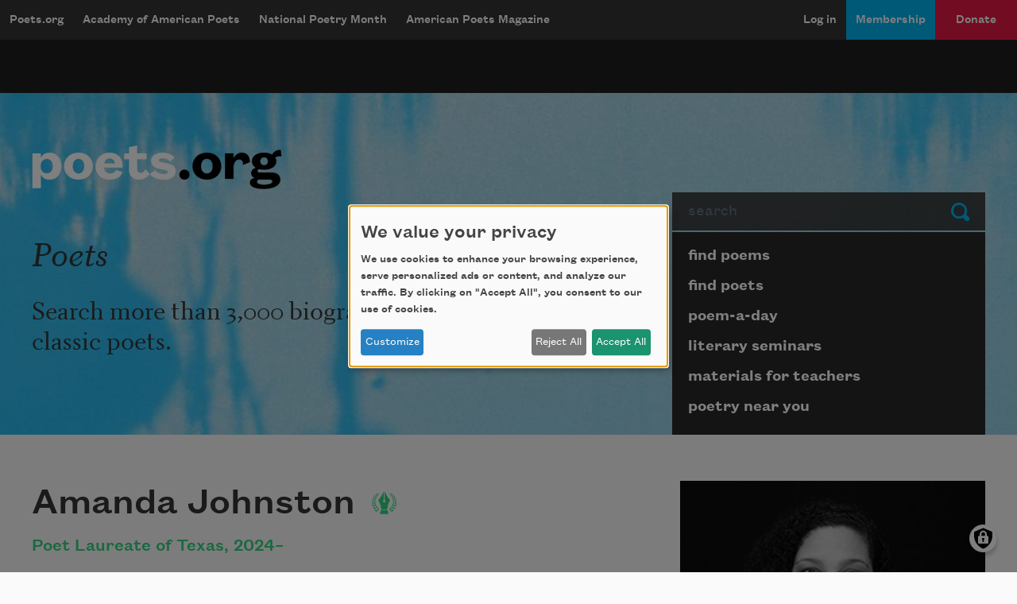

--- FILE ---
content_type: text/html; charset=UTF-8
request_url: https://poets.org/poet/amanda-johnston
body_size: 11739
content:
<!DOCTYPE html>
<html lang="en" dir="ltr" prefix="og: https://ogp.me/ns#">
  <head>
    <meta charset="utf-8" />
<meta name="description" content="Amanda Johnston - Amanda Johnston is the author of the poetry collection Another Way to Say Enter (Argus House Press, 2017)." />
<meta name="abstract" content="Amanda Johnston - The Academy of American Poets is the largest membership-based nonprofit organization fostering an appreciation for contemporary poetry and supporting American poets." />
<meta name="keywords" content="poetry, poets, Amanda Johnston" />
<link rel="canonical" href="https://poets.org/poet/amanda-johnston" />
<meta property="og:site_name" content="Poets.org" />
<meta property="og:type" content="person" />
<meta property="og:url" content="https://poets.org/poet/amanda-johnston" />
<meta property="og:title" content="Amanda Johnston" />
<meta property="og:description" content="Amanda Johnston is the author of the poetry collection Another Way to Say Enter (Argus House Press, 2017)." />
<meta property="og:image" content="https://poets.org/sites/default/files/styles/social_share/public/images/biographies/AmandaJohnston_NewBioImage_0.png?itok=eEFuVycl" />
<meta property="og:image:width" content="110" />
<meta property="og:image:height" content="108" />
<meta property="og:image:alt" content="Amanda Johnston is the author of the poetry collection Another Way to Say Enter (Argus House Press, 2017)." />
<meta property="og:updated_time" content="2024-08-08T13:37:54-04:00" />
<meta property="og:street_address" content="75 Maiden Lane, Suite 901" />
<meta property="og:locality" content="New York" />
<meta property="og:region" content="NY" />
<meta property="og:postal_code" content="10038" />
<meta property="og:country_name" content="United States" />
<meta property="og:email" content="academy@poets.org" />
<meta property="og:phone_number" content="(212) 274-0343" />
<meta property="og:fax_number" content="(212) 274-9427" />
<meta name="dcterms.title" content="Amanda Johnston" />
<meta name="dcterms.creator" content="Academy of American Poets" />
<meta name="dcterms.subject" content="poetry, poets, Amanda Johnston" />
<meta name="dcterms.description" content="Amanda Johnston - The Academy of American Poets is the largest membership-based nonprofit organization fostering an appreciation for contemporary poetry and supporting American poets." />
<meta name="dcterms.type" content="text" />
<meta name="dcterms.format" content="text/html" />
<meta name="dcterms.identifier" content="https://poets.org/poet/amanda-johnston" />
<meta property="fb:app_id" content="370039556748135" />
<meta name="twitter:card" content="summary" />
<meta name="twitter:description" content="Amanda Johnston is the author of the poetry collection Another Way to Say Enter (Argus House Press, 2017)." />
<meta name="twitter:site" content="@POETSprg" />
<meta name="twitter:title" content="Amanda Johnston" />
<meta name="twitter:site:id" content="7235452" />
<meta name="twitter:image" content="https://poets.org/sites/default/files/styles/social_share/public/images/biographies/AmandaJohnston_NewBioImage_0.png?itok=eEFuVycl" />
<meta name="twitter:image:alt" content="Amanda Johnston is the author of the poetry collection Another Way to Say Enter (Argus House Press, 2017)." />
<meta name="Generator" content="Drupal 10 (https://www.drupal.org)" />
<meta name="MobileOptimized" content="width" />
<meta name="HandheldFriendly" content="true" />
<meta name="viewport" content="width=device-width, initial-scale=1.0" />
<script type="application/ld+json">{
    "@context": "https://schema.org",
    "@graph": [
        {
            "@type": "Article",
            "headline": "Amanda Johnston",
            "description": "Amanda Johnston is a writer, artist, and the 2024 Texas State poet laureate. She earned an MFA in creative writing from the University of Southern Maine.\n\nJohnston is the author of two chapbooks,&#160;GUAP&#160;and&#160;Lock \u0026 Key, and the full-length collection&#160;Another Way to Say Enter&#160;(Argus House Press, 2017). Her work has appeared in numerous online and print publications, including&#160;Callaloo,&#160;Poetry,&#160;The Moth,&#160;Puerto del Sol,&#160;Muzzle, and the anthologies&#160;Furious Flower: Seeding the Future of African American&#160;Poetry (Northwestern University Press, 2019), edited by&#160;Lauren K. Alleyne, and&#160;Women of Resistance: Poems for a New Feminism (OR Books, 2018), edited by Danielle Barnart and Iris Mahan.\n\nJohnston has received fellowships, grants, and awards from Cave Canem, Hedgebrook, Tasajillo, the Kentucky Foundation for Women, The Watermill Center, American Short Fiction, and the Austin International Poetry Festival. She is a former board president of the Cave Canem Foundation and the founder and executive director of Torch Literary Arts.\n\nIn 2024, Johnston was appointed the poet laureate of Texas.&#160;In the same year, she received an&#160;Academy of American Poets Laureate Fellowship.&#160;",
            "image": {
                "@type": "ImageObject",
                "url": "https://www.poets.org/sites/default/files/cdsn9odz_400x400.png",
                "width": "800",
                "height": "800"
            },
            "datePublished": "Tue, 10/31/2017 - 11:17",
            "dateModified": "Thu, 08/08/2024 - 13:37",
            "author": {
                "@type": "Organization",
                "name": "Poets.org - Academy of American Poets",
                "url": "https://poets.org/poet/amanda-johnston",
                "logo": {
                    "@type": "ImageObject",
                    "url": "https://www.poets.org/sites/default/files/large-blue-rgb-poets.org-logo-web.jpg",
                    "width": "60",
                    "height": "259"
                }
            },
            "publisher": {
                "@type": "Organization",
                "name": "Poets.org - Academy of American Poets",
                "url": "https://poets.org/poet/amanda-johnston",
                "logo": {
                    "@type": "ImageObject",
                    "url": "https://www.poets.org/sites/default/files/large-blue-rgb-poets.org-logo-web.jpg",
                    "width": "60",
                    "height": "259"
                }
            },
            "mainEntityOfPage": "https://poets.org/poet/amanda-johnston"
        },
        {
            "@type": "Organization",
            "@id": "https://poets.org/poet/amanda-johnston",
            "name": "Academy of American Poets",
            "url": "https://poets.org/",
            "telephone": "(212) 274-0343",
            "address": {
                "@type": "PostalAddress",
                "streetAddress": [
                    "75 Maiden Lane",
                    "Suite 901"
                ],
                "addressLocality": "New York",
                "addressRegion": "NY",
                "postalCode": "10038",
                "addressCountry": "USA"
            }
        }
    ]
}</script>
<link rel="icon" href="/themes/custom/stanza/favicon.ico" type="image/vnd.microsoft.icon" />

    <title>About Amanda Johnston | Academy of American Poets</title>
    <link rel="stylesheet" media="all" href="/sites/default/files/css/css_lgrc7AR4mXMnKU-xDVzIIIkshWX0fcpCYw8jqlCrLRo.css?delta=0&amp;language=en&amp;theme=stanza&amp;include=eJxVjmsSwyAIhC-k8Uyom9TWiAMmfZy-Tjqm7Z-FD9hZAgtclK1SnuhKD3PLJOwONdqovMgF5luCDpyZG2TQktlTHnTB17ZSKrbQPrjgrhmte62mpWx1LCqj_fY2kMQzrgrsf6SmCE8nNvIe0abST2YK6HNJFe5TjD61YXWeFGZP_Qd36LRy3DLelcNi_A" />
<link rel="stylesheet" media="all" href="/sites/default/files/css/css_nSM7uvE4WPXoH1UtonKnU_FtP7GfB5BhumJfcrucr1s.css?delta=1&amp;language=en&amp;theme=stanza&amp;include=eJxVjmsSwyAIhC-k8Uyom9TWiAMmfZy-Tjqm7Z-FD9hZAgtclK1SnuhKD3PLJOwONdqovMgF5luCDpyZG2TQktlTHnTB17ZSKrbQPrjgrhmte62mpWx1LCqj_fY2kMQzrgrsf6SmCE8nNvIe0abST2YK6HNJFe5TjD61YXWeFGZP_Qd36LRy3DLelcNi_A" />

    <script src="/libraries/klaro/dist/klaro-no-translations-no-css.js?t91ye4" defer id="klaro-js" type="edaf8eba9e59af6cadae05d1-text/javascript"></script>
<script src="//securepubads.g.doubleclick.net/tag/js/gpt.js" type="edaf8eba9e59af6cadae05d1-text/javascript"></script>

    
<!-- Google tag (gtag.js) -->
<script async src="https://www.googletagmanager.com/gtag/js?id=G-ZCRT7WN8HQ" type="edaf8eba9e59af6cadae05d1-text/javascript"></script>
<script type="edaf8eba9e59af6cadae05d1-text/javascript">
  window.dataLayer = window.dataLayer || [];
  function gtag(){dataLayer.push(arguments);}
  gtag('js', new Date());

  gtag('config', 'G-ZCRT7WN8HQ');
</script>
  </head>
  <body class="node-type--person">
        <a href="#main-content" class="visually-hidden focusable">
      Skip to main content
    </a>
    
      <div class="dialog-off-canvas-main-canvas" data-off-canvas-main-canvas>
    <div class="layout-container">

  <header role="banner">
    


  <div  class="region region-header app-nav__container">
    <div class="navbar shadow-md d-flex navbar-dark bg-dark navbar-expand-lg">
      <div class="navbar-brand btn btn-md d-flex flex-row d-lg-none">
        <a href="/" class="d-inline-flex flex-row">Poets.org</a>
        <span class="oi oi-caret-bottom d-inline-flex d-sm-inline-flex d-lg-none flex-row"></span>
      </div>
      <button data-toggle="collapse" data-target="#nav_collapse" type="button" aria-label="Menu" aria-controls="nav_collapse" aria-expanded="false" class="border-0 navbar-toggler">
        <span class="navbar-toggler-icon"></span>
      </button>
      <div id="nav_collapse" class="navbar-collapse collapse">
        

  
<h2 class="visually-hidden" id="block-mobilemenu-menu">mobileMenu</h2>

  
  
  

            <ul class="list-group menu--mobile d-flex d-lg-none">
                          <li class="list-group-item bg-dark">
        <a href="/poems" class="text-white" aria-controls="nav_collapse" aria-expanded="false" role="button" data-drupal-link-system-path="node/11197">Poems</a>
              </li>
                      <li class="list-group-item bg-dark">
        <a href="/poets" class="text-white" aria-controls="nav_collapse" aria-expanded="false" role="button" data-drupal-link-system-path="node/11198">Poets</a>
              </li>
                      <li class="list-group-item bg-dark">
        <a href="/poem-a-day" title="Poem-a-Day" class="text-white" aria-controls="nav_collapse" aria-expanded="false" role="button" data-drupal-link-system-path="node/696783">Poem-a-Day</a>
              </li>
                      <li class="list-group-item bg-dark">
        <a href="/national-poetry-month" title="National Poetry Month" class="text-white" aria-controls="nav_collapse" aria-expanded="false" role="button" data-drupal-link-system-path="node/696774">National Poetry Month</a>
              </li>
                      <li class="list-group-item bg-dark collapsed">
        <a href="/materials-teachers" title="Materials for Teachers" class="text-white" aria-controls="nav_collapse" aria-expanded="false" role="button" data-drupal-link-system-path="node/117367">Materials for Teachers</a>
              </li>
                      <li class="list-group-item bg-dark">
        <a href="/academy-american-poets/seminars" title="Literary Seminars" class="text-white" aria-controls="nav_collapse" aria-expanded="false" role="button" data-drupal-link-system-path="node/719065">Literary Seminars</a>
              </li>
                      <li class="list-group-item bg-dark">
        <a href="/american-poets-magazine" title="American Poets Magazine" class="text-white" aria-controls="nav_collapse" aria-expanded="false" role="button" data-drupal-link-system-path="node/11244">American Poets Magazine</a>
              </li>
        </ul>
  




  
<h2 class="visually-hidden" id="block-mainnavigation-menu">Main navigation</h2>

  
  
  
            <ul class="navbar-nav menu--desktop d-none d-lg-flex">
                    <li class="nav-item menu-item--collapsed">
        <a href="/" class="nav-link" data-drupal-link-system-path="&lt;front&gt;">Poets.org</a>
              </li>
                <li class="nav-item menu-item--collapsed">
        <a href="/academy-american-poets" class="nav-link" data-drupal-link-system-path="node/597143">Academy of American Poets</a>
              </li>
                <li class="nav-item menu-item--collapsed">
        <a href="/national-poetry-month" class="nav-link" data-drupal-link-system-path="node/696774">National Poetry Month</a>
              </li>
                <li class="nav-item menu-item--collapsed">
        <a href="/american-poets-magazine" class="nav-link" data-drupal-link-system-path="node/11244">American Poets Magazine</a>
              </li>
        </ul>
  




  
<h2 class="visually-hidden" id="block-useraccountmenu-menu">User account menu</h2>

  
  
  
            <ul class="navbar-nav ml-auto menu--utility">
                                              <li class="menu-item nav-item app-nav__login">
        <a href="/user/login" class="nav-link" data-drupal-link-system-path="user/login">Log in</a>
              </li>
                                          <li class="app-nav__membership menu-item nav-item app-nav__logged-in">
        <a href="/membership" title="Become a member of the Academy of American Poets" class="nav-link" data-drupal-link-system-path="node/696933">Membership</a>
              </li>
                                          <li class="app-nav__donate btn d-none d-lg-flex btn-secondary-dark btn-md collapsed menu-item nav-item app-nav__logged-in">
        <a href="/donate" title="Support the mission of the Academy of American Poets" class="nav-link" data-drupal-link-system-path="node/418561">Donate</a>
              </li>
        </ul>
  



      </div>
    </div>
    <a href="/donate" class="btn w-100 d-block py-2 d-lg-none btn-secondary-dark btn-md btn--donate" role="button">Donate</a>
  </div>

  </header>

  <div class="promo dark">
  <div class="container">
    <div class="gpt-ad-unit"
      data-ad-unit
      data-ad-unit-code="AAP-Desktop-Leaderboard-AD-Large"
      data-ad-unit-id="21679694993"
      data-ad-unit-sizes="728x90 970x250"
      ></div>
  </div>
</div>


  
      
  <section class="bg-primary hero hero--default jumbotron jumbotron-fluid">
    <div class="container hero__grid">

      <!-- Start: dummy logo -->
      <div class="hero__logo-container">
        <a href="/" class="hero__logo">
          <img src="/themes/custom/stanza/assets/images/optimized/hero/Large-White-RGB-Poets.org-Logo.png" alt="Poets.org" class="img-fluid">
        </a>
      </div>
      <!-- End: dummy logo -->

      <div class="hero__search-container">
  <form class="poets-search__form"  method="GET" action="/search">
  <div class="form-group">
    <label for="poets-search-input" class="sr-only">Search</label>
    <div class="input-group">
      <input type="search" autocomplete="off" name="combine" placeholder="search" value="" class="poets-search__form-input form-control">
      <div class="input-group-append">
        <button type="submit" class="btn poets-search__form-button btn-secondary">
          Submit
        </button>
      </div>
    </div>
  </div>
</form>
</div>
<div class="hero__summary-container">
            <h2 class="hero__heading pb-3">Poets</h2>
            <p class="lead mb-3 font-serif">Search more than 3,000 biographies of contemporary and classic poets.</p>
    </div>


<div class="hero__submenu-container">
            
  <h2 class="visually-hidden" id="block-pagesubmenublock-menu">Page submenu block</h2>
  
      
  
  
            <ul class="list-group hero__search__links d-none d-md-flex flex-fill">
                    <li class="hero__search__links__item menu-item--collapsed">
        <a href="/poems" class="list-group-item hero__search__link list-group-item-action" data-drupal-link-system-path="node/11197">find poems</a>
              </li>
                <li class="hero__search__links__item">
        <a href="/poets" class="list-group-item hero__search__link list-group-item-action" data-drupal-link-system-path="node/11198">find poets</a>
              </li>
                <li class="hero__search__links__item">
        <a href="/poem-a-day" title="poem-a-day" class="list-group-item hero__search__link list-group-item-action" data-drupal-link-system-path="node/696783">poem-a-day</a>
              </li>
                <li class="hero__search__links__item">
        <a href="/academy-american-poets/seminars" title="literary seminars" class="list-group-item hero__search__link list-group-item-action" data-drupal-link-system-path="node/719065">literary seminars</a>
              </li>
                <li class="hero__search__links__item menu-item--collapsed">
        <a href="/materials-teachers" title="materials for teachers" class="list-group-item hero__search__link list-group-item-action" data-drupal-link-system-path="node/117367">materials for teachers</a>
              </li>
                <li class="hero__search__links__item">
        <a href="/poetry-near-you" title="poetry near you" class="list-group-item hero__search__link list-group-item-action" data-drupal-link-system-path="node/597148">poetry near you</a>
              </li>
        </ul>
  


  </div>


    </div>
  </section>
  

  
  <section class="sub-hero">
    
  </section>

  
  

  

  

  

  <main class="py-5 container" id="main-content" role="main">
    <div class="row">

      <div class="col-12 col-md-8">
          <div>
    <div data-drupal-messages-fallback class="hidden"></div>
<div id="block-stanza-content">
  
    
      <article>

  
  <h1 class="poet__name">
         Amanda Johnston</a>
      
  </h1>
      <span class="poet__laureate-icon">
      <img alt="poet laureate icon" src="/themes/custom/stanza/assets/images/poet-laureate-icon.svg" />
    </span>
    

    <div>
    
      <div class="field field--laureate_info">
              <div class="field__content">Poet Laureate of Texas, 2024&#8211;</div>
          </div>
  <div class="row poet__read-buttons-container"><div class="poet__read-poems col-md-6"><a href="#tabbed-content" class="btn poets__read-poems-button align-middle btn-primary btn-outline-info btn-block">Read poems by this poet</a></div>
</div>

            <div class="field field--body"><p>Amanda Johnston is a writer, artist, and the 2024 Texas State poet laureate. She earned an MFA in creative writing from the University of Southern Maine.<br>
<br>
Johnston is the author of two chapbooks,&nbsp;<i>GUAP&nbsp;</i>and&nbsp;<i>Lock &amp; Key</i>, and the full-length collection&nbsp;<i>Another Way to Say Enter&nbsp;</i>(Argus House Press, 2017). Her work has appeared in numerous online and print publications, including&nbsp;<i>Callaloo</i>,&nbsp;<i>Poetry</i>,&nbsp;<i>The Moth</i>,&nbsp;<i>Puerto del Sol</i>,&nbsp;<i>Muzzle</i>, and the anthologies&nbsp;<i>Furious Flower: Seeding the Future of African American</i>&nbsp;<i>Poetry</i> (Northwestern University Press, 2019), edited by&nbsp;<a href="https://poets.org/poet/lauren-k-alleyne">Lauren K. Alleyne</a>, and&nbsp;<i>Women of Resistance: Poems for a New Feminism </i>(OR Books, 2018), edited by Danielle Barnart and Iris Mahan.<br>
<br>
Johnston has received fellowships, grants, and awards from Cave Canem, Hedgebrook, Tasajillo, the Kentucky Foundation for Women, The Watermill Center, American Short Fiction, and the Austin International Poetry Festival. She is a former board president of the Cave Canem Foundation and the founder and executive director of Torch Literary Arts.</p>

<p>In 2024, Johnston was appointed the poet laureate of Texas.&nbsp;In the same year, she received an&nbsp;<a href="https://poets.org/academy-american-poets/prizes/academy-american-poets-laureate-fellowships">Academy of American Poets Laureate Fellowship</a>.&nbsp;</p>
</div>
      
  </div>

</article>


  </div>

  </div>

      </div>

              <aside class="col-md-4 layout-sidebar" role="complementary">
            <div>
    <div id="block-nodesidebarfields">
  
    
      <article>

  
    

  
  <div>
    
      <div class="field field--field_image">
              <figure class="field__content">
            <img loading="lazy" src="/sites/default/files/images/biographies/AmandaJohnston_NewBioImage_0.png" width="286" height="285" alt="Amanda Johnston" title="Photo credit: Cindy Elizabeth" />


          <figcaption class="poet__sidebar-img-caption">
            Photo credit: Cindy Elizabeth
          </figcaption>
        </figure>
          </div>
  
  </div>

</article>

  </div>
<div class="views-element-container" id="block-views-block-related-poets-related-poets-list">
  
      <h2>Related Poets</h2>
    
      <div><div class="js-view-dom-id-3b58bfff4c708de30373b95fb06708738f4fa96a59738070bf02162e1a4ae546">
  
  
  

  
  
  

    

  
  

  
  
</div>
</div>

  </div>

  </div>

  

        </aside>
          </div>
  </main>

      <div class="py-5 bg-white">
      <div class="container">
        <div class="row">
          <aside class="col-12 layout-tabbed-content" role="complementary">
              <div id="tabbed-content" data-tabbed-interface>
    <div class="views-element-container table-container" id="block-views-block-poems-poems-by-person">
  
      <h2>poems</h2>
    
      <div><div class="js-view-dom-id-e2c6c7a2aefc9a2351a7613034e38282f411a58373fb20e84164b1b74ca3c7b5">
  
  
  

  
  
  

  <table class="cols-2">
        <thead>
      <tr>
                                                  <th id="view-field-date-published-table-column" class="views-field views-field-field-date-published" scope="col">Year</th>
                                                  <th id="view-title-table-column" class="views-field views-field-title" scope="col">Title</th>
              </tr>
    </thead>
    <tbody>
          <tr>
                                                                                        <td headers="view-field-date-published-table-column" class="views-field views-field-field-date-published">2007          </td>
                                                                                        <td headers="view-title-table-column" class="views-field views-field-title"><a href="/poem/bowing-church-beauty" hreflang="en">Bowing in the Church of Beauty</a>          </td>
              </tr>
          <tr>
                                                                                        <td headers="view-field-date-published-table-column" class="views-field views-field-field-date-published">2017          </td>
                                                                                        <td headers="view-title-table-column" class="views-field views-field-title"><a href="/poem/when-my-daughter-wasnt-assaulted" hreflang="en">When My Daughter Wasn&#8217;t Assaulted</a>          </td>
              </tr>
          <tr>
                                                                                        <td headers="view-field-date-published-table-column" class="views-field views-field-field-date-published">2024          </td>
                                                                                        <td headers="view-title-table-column" class="views-field views-field-title"><a href="/poem/bogeymen" hreflang="en">Bogeymen</a>          </td>
              </tr>
          <tr>
                                                                                        <td headers="view-field-date-published-table-column" class="views-field views-field-field-date-published">2018          </td>
                                                                                        <td headers="view-title-table-column" class="views-field views-field-title"><a href="/poem/facing-us" hreflang="en">Facing US</a>          </td>
              </tr>
          <tr>
                                                                                        <td headers="view-field-date-published-table-column" class="views-field views-field-field-date-published">2017          </td>
                                                                                        <td headers="view-title-table-column" class="views-field views-field-title"><a href="/poem/we-named-you-mercy" hreflang="en">We Named You Mercy</a>          </td>
              </tr>
      </tbody>
</table>

    

  
  

  
  
</div>
</div>

  </div>
<div class="views-element-container table-container" id="block-views-block-text-views-for-person-texts-by-person">
  
      <h2>Texts by</h2>
    
      <div><div class="js-view-dom-id-fe8da9d5544c88da71d20ed3dacee499adc0d1299a02a7c019be6e356c8d2b8c">
  
  
  

  
  
  

  <table class="cols-2">
        <thead>
      <tr>
                                                  <th id="view-field-date-published-table-column--2" class="views-field views-field-field-date-published" scope="col">Year</th>
                                                  <th id="view-title-table-column--2" class="views-field views-field-title" scope="col">Title</th>
              </tr>
    </thead>
    <tbody>
          <tr>
                                                                                        <td headers="view-field-date-published-table-column--2" class="views-field views-field-field-date-published">2025          </td>
                                                                                        <td headers="view-title-table-column--2" class="views-field views-field-title"><a href="/text/praisesong-people-celebrating-heart-and-soul-texas" hreflang="en">Praisesong for the People: Celebrating the Heart and Soul of Texas </a>          </td>
              </tr>
      </tbody>
</table>

    

  
  

  
  
</div>
</div>

  </div>
<div class="views-element-container table-container" id="block-views-block-text-views-for-person-texts-about-person">
  
      <h2>Texts about</h2>
    
      <div><div class="js-view-dom-id-aae6ded6b2044e054e7d5123d08b76ee04ac0def42b8b316f4028cd8ecdd4475">
  
  
  

  
  
  

    

  
  

  
  
</div>
</div>

  </div>
<div id="block-nodetabbedcontentfields">
  
    
      <div>

      <h2>
      
    </h2>
    <div>
      
    </div>
  
</div>

  </div>

  </div>
  

          </aside>
        </div>
      </div>
    </div>
  
        <div>
    


<div itemprop="author" itemscope="itemscope" itemtype="http://schema.org/Person"  class="views-element-container card-deck--poet" id="block-views-block-related-poets-related-poets-cards">
  <div class="container">
    <div class="row">
      <header class="d-flex flex-lg-row flex-column col-12">
        
                  <h2 itemprop="name"  class="card-deck__title font-italic">Related Poets</h2>
                        
      </header>
    </div>
              <div class="row card-deck__cards d-flex">
          <div><div class="js-view-dom-id-d7cceae91ec71ae1c0daa0ad2b6c2d31e2b8fc85b8a825bef1526c61e2dd2cd9">
  
  
  

  
  
  

    

  
  

  
  
</div>
</div>

        </div>
        </div>
</div>


  </div>

  
      
<div class="region region-pre-footer newsletter-support-follow">
  <div class="container">
    <div class="row">
      <div class="newsletter-form col-md-4">
        <div  class="region region-pre-footer newsletter-support-follow newsletter">
  <h3 class="signup-title">Newsletter Sign Up</h3>
  <div class="newsletter__form newsletter__content">
        <div id="mc_embed_signup">
      <form action="https://poets.us20.list-manage.com/subscribe/post?u=e329a0cb6f08842f08a05d822&amp;id=0e208b88ae&amp;f_id=00686de1f0" method="post" id="mc-embedded-subscribe-form" name="mc-embedded-subscribe-form" class="validate" target="_self">
        <div id="mc_embed_signup_scroll">
          <div class="mc-field-group input-group">

            <ul class="newsletter-checkbox-list">

              <li class="newsletter-checkbox custom-control custom-checkbox">
                <input class="custom-control-input" type="checkbox" value="2" name="group[5895][2]" id="mce-group[5895]-5895-1">
                <label class="custom-control-label" for="mce-group[5895]-5895-1">Academy of American Poets Newsletter</label>
              </li>

              <li class="newsletter-checkbox custom-control custom-checkbox">
                <input class="custom-control-input" type="checkbox" value="8" name="group[5895][8]" id="mce-group[5895]-5895-3">
                <label class="custom-control-label" for="mce-group[5895]-5895-3">Academy of American Poets Educator Newsletter</label>
              </li>

              <li class="newsletter-checkbox custom-control custom-checkbox">
                <input class="custom-control-input" type="checkbox" value="4" name="group[5895][4]" id="mce-group[5895]-5895-2">
                <label class="custom-control-label" for="mce-group[5895]-5895-2">Teach This Poem</label>
              </li>

              <li class="newsletter-checkbox custom-control custom-checkbox">
                <input class="custom-control-input" type="checkbox" value="1" name="group[5895][1]" id="mce-group[5895]-5895-0">
                <label class="custom-control-label" for="mce-group[5895]-5895-0">Poem-a-Day</label>
              </li>

            </ul>

            <span id="mce-group[5895]-HELPERTEXT" class="helper_text"></span>
          </div>
          <div class="mc-field-group newsletter-email">
            <label for="mce-EMAIL" class="visually-hidden">Email Address</label>
            <input type="email" value="" name="EMAIL" class="required email form-control form-control-9" id="mce-EMAIL" required><input type="submit" value="Subscribe" name="subscribe" id="mc-embedded-subscribe" class="button btn btn btn-primary btn-secondary">
            <span id="mce-EMAIL-HELPERTEXT" class="helper_text"></span>
          </div>
          <div class="clear"></div>
          <div id="mce-responses" class="clear">
            <div class="response" id="mce-error-response" style="display:none"></div>
            <div class="response" id="mce-success-response" style="display:none"></div>
          </div>
          <!-- real people should not fill this in and expect good things - do not remove this or risk form bot signups-->
          <div style="position: absolute; left: -5000px;" aria-hidden="true"><input type="text" name="b_e329a0cb6f08842f08a05d822_0e208b88ae" tabindex="-1" value=""></div>
        </div>
      </form>
    </div>
  </div>
</div>



      </div>
      <nav role="navigation" aria-labelledby="block-supportus-menu" id="block-supportus" class="support col-md-3 offset-sm-1">
      
  <h3 class="signup-title" id="block-supportus-menu">Support Us</h3>
  

  <div class="support__content">
          
              <ul>
              <li>
        <a href="/membership" data-drupal-link-system-path="node/696933">Become a Member</a>
              </li>
          <li>
        <a href="/donate" data-drupal-link-system-path="node/418561">Donate Now</a>
              </li>
          <li>
        <a href="/academy-american-poets/get-involved" data-drupal-link-system-path="node/11213">Get Involved</a>
              </li>
          <li>
        <a href="/academy-american-poets/make-bequest">Make a Bequest</a>
              </li>
          <li>
        <a href="/academy-american-poets/advertise-us" data-drupal-link-system-path="node/117963">Advertise with Us</a>
              </li>
        </ul>
  


      </div>
</nav>
<nav role="navigation" aria-labelledby="block-followus-menu" id="block-followus" class="follow col-md-4">
      
  <h3 class="signup-title" id="block-followus-menu">Follow Us</h3>
  

  <div class="follow__content">
          
              <ul>
              <li>
        <a href="https://www.facebook.com/poets.org">Facebook</a>
              </li>
          <li>
        <a href="https://twitter.com/POETSorg">Twitter</a>
              </li>
          <li>
        <a href="https://poetsorg.tumblr.com/">Tumblr</a>
              </li>
          <li>
        <a href="https://soundcloud.com/poets-org">SoundCloud</a>
              </li>
          <li>
        <a href="https://www.youtube.com/channel/UCMbWrLV3xwKly6vqhnl0IXg">YouTube</a>
              </li>
          <li>
        <a href="https://www.instagram.com/poetsorg/?hl=en">Instagram</a>
              </li>
          <li>
        <a href="https://www.pinterest.com/poetsorg/">Pinterest</a>
              </li>
        </ul>
  


      </div>
</nav>

    </div>
  </div>
</div>



  
      <footer role="contentinfo">
      <div>
  <div class="footer__primary pt-5 pb-5">
    
<nav role="navigation" aria-labelledby="block-footer-menu" id="block-footer" class="mx-auto container">
            
  <h2 class="visually-hidden" id="block-footer-menu">Footer</h2>
  

      
                <ul class="row">
                      <li class="col-sm-12 col-md-3">
          <h3 class="footer__primary__links__header">
            <a href="/" class="text-primary" data-drupal-link-system-path="&lt;front&gt;">poets.org</a>
          </h3>
                                        <ul>
                      <li class="footer__primary__links p-1">
          <a href="/poems" data-drupal-link-system-path="node/11197">Find Poems</a>
                    </li>
                  <li class="footer__primary__links p-1">
          <a href="/poets" data-drupal-link-system-path="node/11198">Find Poets</a>
                    </li>
                  <li class="footer__primary__links p-1">
          <a href="/poetry-near-you" title="Poetry Near You" data-drupal-link-system-path="node/597148">Poetry Near You</a>
                    </li>
                  <li class="footer__primary__links p-1">
          <a href="/jobs" title="Jobs for Poets" data-drupal-link-system-path="node/696345">Jobs for Poets</a>
                    </li>
                  <li class="footer__primary__links p-1">
          <a href="/academy-american-poets/seminars" title="Literary Seminars" data-drupal-link-system-path="node/719065">Literary Seminars</a>
                    </li>
                  <li class="footer__primary__links p-1">
          <a href="/privacy" title="Privacy Policy" data-drupal-link-system-path="node/409356">Privacy Policy</a>
                    </li>
                  <li class="footer__primary__links p-1">
          <a href="/academy-american-poets/press-center" title="Press Center" data-drupal-link-system-path="node/117534">Press Center</a>
                    </li>
                  <li class="footer__primary__links p-1">
          <a href="/academy-american-poets/advertise-us" title="Advertise" data-drupal-link-system-path="node/117963">Advertise</a>
                    </li>
        </ul>
  
              </li>
                  <li class="col-sm-12 col-md-3">
          <h3 class="footer__primary__links__header">
            <a href="/academy-american-poets" title="academy of american poets" class="text-primary" data-drupal-link-system-path="node/597143">academy of american poets</a>
          </h3>
                                        <ul>
                      <li class="footer__primary__links p-1">
          <a href="/academy-american-poets/about-us" title="About Us" data-drupal-link-system-path="node/125706">About Us</a>
                    </li>
                  <li class="footer__primary__links p-1">
          <a href="/academy-american-poets/programs" title="Programs" data-drupal-link-system-path="node/11210">Programs</a>
                    </li>
                  <li class="footer__primary__links p-1">
          <a href="/academy-american-poets/american-poets-prizes" title="Prizes" data-drupal-link-system-path="node/11207">Prizes</a>
                    </li>
                  <li class="footer__primary__links p-1">
          <a href="/academy-american-poets/prizes/first-book-award" title="Academy of American Poets First Book Award" data-drupal-link-system-path="node/54219">First Book Award</a>
                    </li>
                  <li class="footer__primary__links p-1">
          <a href="/academy-american-poets/prizes/james-laughlin-award" title="James Laughlin Award" data-drupal-link-system-path="node/54218">James Laughlin Award</a>
                    </li>
                  <li class="footer__primary__links p-1">
          <a href="/academy-american-poets/prizes/ambroggio-prize" title="Ambroggio Prize" data-drupal-link-system-path="node/449841">Ambroggio Prize</a>
                    </li>
                  <li class="footer__primary__links p-1">
          <a href="/academy-american-poets/chancellors" title="Chancellors" data-drupal-link-system-path="node/11202">Chancellors</a>
                    </li>
                  <li class="footer__primary__links p-1">
          <a href="/academy-american-poets/staff" title="Staff" data-drupal-link-system-path="node/11211">Staff</a>
                    </li>
        </ul>
  
              </li>
                  <li class="col-sm-12 col-md-3">
          <h3 class="footer__primary__links__header">
            <a href="/national-poetry-month" title="national poetry month" class="text-primary" data-drupal-link-system-path="node/696774">national poetry month</a>
          </h3>
                                        <ul>
                      <li class="footer__primary__links p-1">
          <a href="/gala/2025" title="Poetry &amp; the Creative Mind" data-drupal-link-system-path="node/723554">Poetry &amp; the Creative Mind</a>
                    </li>
                  <li class="footer__primary__links p-1">
          <a href="/national-poetry-month/dear-poet-2025" title="Dear Poet Project" data-drupal-link-system-path="node/722651">Dear Poet Project</a>
                    </li>
                  <li class="footer__primary__links p-1">
          <a href="/national-poetry-month/get-official-poster" title="Poster" data-drupal-link-system-path="node/496344">Poster</a>
                    </li>
                  <li class="footer__primary__links p-1">
          <a href="/national-poetry-month/30-ways-celebrate-national-poetry-month" title="30 Ways to Celebrate" data-drupal-link-system-path="node/402916">30 Ways to Celebrate</a>
                    </li>
                  <li class="footer__primary__links p-1">
          <a href="/national-poetry-month/sponsors-partners" title="Sponsorship">Sponsorship</a>
                    </li>
        </ul>
  
              </li>
                  <li class="col-sm-12 col-md-3">
          <h3 class="footer__primary__links__header">
            <a href="/american-poets-magazine" title="american poets" class="text-primary" data-drupal-link-system-path="node/11244">american poets</a>
          </h3>
                                        <ul>
                      <li class="footer__primary__links p-1">
          <a href="/american-poets-magazine/books-noted" title="Books Noted" data-drupal-link-system-path="node/424781">Books Noted</a>
                    </li>
                  <li class="footer__primary__links p-1">
          <a href="/american-poets-magazine/previous_magazines" title="Essays">Essays</a>
                    </li>
                  <li class="footer__primary__links p-1">
          <a href="/american-poets-magazine/advertising-american-poets" title="Advertise" data-drupal-link-system-path="node/119110">Advertise</a>
                    </li>
        </ul>
  
              </li>
        </ul>
  


  </nav>

  </div>
  <div class="footer__utility pt-5 pb-5">
    <div class="mx-auto my-1 container">
      <div class="row">

        <div class="col-sm-12 col-md-10">
          <div class="utility__links_copyright pt-4">
            &#169; Academy of American Poets, 75 Maiden Lane, Suite 901, New York, NY 10038
          </div>
        </div>

        <div class="col-sm-12 col-md-2">
          <div class="utility__links_poets">
            <a href="/">
              <span class="poets-utility-link-1">poets</span>
              <span class="poets-utility-link-2">.org</span>
            </a>
          </div>
        </div>

      </div>
    </div>
  </div>
</div>



    </footer>
  
</div>
  </div>

    
    <script type="application/json" data-drupal-selector="drupal-settings-json">{"path":{"baseUrl":"\/","pathPrefix":"","currentPath":"node\/455415","currentPathIsAdmin":false,"isFront":false,"currentLanguage":"en"},"pluralDelimiter":"\u0003","suppressDeprecationErrors":true,"ajaxPageState":{"libraries":"[base64]","theme":"stanza","theme_token":null},"ajaxTrustedUrl":[],"klaro":{"config":{"elementId":"klaro","storageMethod":"cookie","cookieName":"klaro","cookieExpiresAfterDays":180,"cookieDomain":"","groupByPurpose":true,"acceptAll":true,"hideDeclineAll":false,"hideLearnMore":false,"learnMoreAsButton":true,"additionalClass":" learn-more-as-button klaro-theme-stanza","htmlTexts":false,"autoFocus":true,"noticeAsModal":true,"privacyPolicy":"\/privacy","lang":"en","services":[{"name":"cms","default":true,"title":"Web Sessions","description":"Store data (e.g. cookie for user session) in your browser (required to use this website).","purposes":["cms"],"callbackCode":"","cookies":[["^[SESS|SSESS]","",""]],"required":true,"optOut":false,"onlyOnce":false,"contextualConsentOnly":false,"contextualConsentText":"","wrapperIdentifier":[],"translations":{"en":{"title":"Web Sessions"}}},{"name":"blackbaud","default":false,"title":"Blackbaud","description":"Blackbaud provides online fundraising, donation processing, and supporter engagement tools. These services enable secure donations, event registrations, and donor tracking. Disabling Blackbaud may limit the ability to make donations or access certain features related to fundraising and supporter management.","purposes":["cms"],"callbackCode":"","cookies":[],"required":true,"optOut":false,"onlyOnce":true,"contextualConsentOnly":false,"contextualConsentText":"","wrapperIdentifier":[],"translations":{"en":{"title":"Blackbaud"}}},{"name":"klaro","default":true,"title":"Consent manager","description":"Klaro! Cookie \u0026 Consent manager saves your consent status in the browser.","purposes":["cms"],"callbackCode":"","cookies":[["klaro","",""]],"required":true,"optOut":false,"onlyOnce":false,"contextualConsentOnly":false,"contextualConsentText":"","wrapperIdentifier":[],"translations":{"en":{"title":"Consent manager"}}},{"name":"getsitecontrol","default":false,"title":"GetSiteControl","description":"GetSiteControl is a widget platform used to display surveys, popups, contact forms, and other interactive elements on the website. It helps improve user engagement and collect feedback. Disabling this service may prevent certain popups or forms from displaying.","purposes":["analytics"],"callbackCode":"","cookies":[],"required":false,"optOut":false,"onlyOnce":false,"contextualConsentOnly":false,"contextualConsentText":"","wrapperIdentifier":[],"translations":{"en":{"title":"GetSiteControl"}}},{"name":"google_services","default":false,"title":"Google Services","description":"Services provided by Google, including analytics, advertising, fonts, and tag management.","purposes":["advertising","analytics"],"callbackCode":"","cookies":[["_ga","",""],["_ga_*","",""]],"required":false,"optOut":false,"onlyOnce":true,"contextualConsentOnly":false,"contextualConsentText":"","wrapperIdentifier":[],"translations":{"en":{"title":"Google Services"}}},{"name":"maxmind","default":false,"title":"MaxMind","description":"MaxMind provides IP-based geolocation services that help the website tailor content, language, or experiences based on a visitor\u2019s approximate location. This enhances usability and regional relevance. Disabling MaxMind may result in less localized content or features.","purposes":["analytics"],"callbackCode":"","cookies":[],"required":false,"optOut":false,"onlyOnce":true,"contextualConsentOnly":false,"contextualConsentText":"","wrapperIdentifier":[],"translations":{"en":{"title":"MaxMind"}}},{"name":"hcaptcha","default":false,"title":"hcaptcha","description":"hCaptcha is a bot protection service that helps secure forms and other interactive elements \r\n    on the website from abuse and spam. It distinguishes between human and automated access \r\n    using visual challenges. Disabling hCaptcha may prevent forms or certain features from working properly.","purposes":["cms"],"callbackCode":"","cookies":[],"required":true,"optOut":false,"onlyOnce":true,"contextualConsentOnly":false,"contextualConsentText":"","wrapperIdentifier":[],"translations":{"en":{"title":"hcaptcha"}}},{"name":"mixpanel","default":false,"title":"Mixpanel","description":"Mixpanel is an analytics platform that tracks user interactions and behaviors on the website to help improve functionality and user experience. It provides insights into how visitors engage with content and features. Disabling Mixpanel will limit our ability to analyze user behavior.","purposes":["analytics"],"callbackCode":"","cookies":[],"required":false,"optOut":false,"onlyOnce":true,"contextualConsentOnly":false,"contextualConsentText":"","wrapperIdentifier":[],"translations":{"en":{"title":"Mixpanel"}}},{"name":"soundcloud","default":false,"title":"Soundcloud","description":"This service allows the embedding of audio tracks from SoundCloud. It sets cookies and may transmit personal data to SoundCloud and its partners for analytics and advertising purposes.","purposes":["media"],"callbackCode":"","cookies":[["^ID=","",".soundcloud.com"],["^__gads","",".soundcloud.com"],["^_fbp","",".soundcloud.com"],["^_ga","",".soundcloud.com"],["^_ga_[A-Z0-9]","",".soundcloud.com"],["_gcl_au","",".soundcloud.com"],["^_sharedid","",".soundcloud.com"],["^_sharedid_cst","",".soundcloud.com"]],"required":false,"optOut":false,"onlyOnce":true,"contextualConsentOnly":false,"contextualConsentText":"","wrapperIdentifier":[],"translations":{"en":{"title":"Soundcloud"}}},{"name":"stripe","default":false,"title":"Stripe","description":"Stripe is used to process payments securely on our website. It sets cookies and loads scripts necessary for fraud prevention and transaction functionality. Disabling Stripe may prevent purchases or donations from being completed.","purposes":["cms"],"callbackCode":"","cookies":[["__stripe_sid","",""],["__stripe_mid","",""]],"required":true,"optOut":false,"onlyOnce":true,"contextualConsentOnly":false,"contextualConsentText":"","wrapperIdentifier":[],"translations":{"en":{"title":"Stripe"}}}],"translations":{"en":{"consentModal":{"title":"Use of personal data and cookies","description":"Please choose the services and 3rd party applications we would like to use.\r\n","privacyPolicy":{"name":"privacy policy","text":"To learn more, please read our {privacyPolicy}.\r\n"}},"consentNotice":{"title":"We value your privacy","changeDescription":"There were changes since your last visit, please update your consent.","description":"We use cookies to enhance your browsing experience, serve personalized ads or content, and analyze our traffic. By clicking on \u0022Accept All\u0022, you consent to our use of cookies. ","learnMore":"Customize","privacyPolicy":{"name":"privacy policy"}},"ok":"Accept All","save":"Save","decline":"Reject All","close":"Close","acceptAll":"Accept All","acceptSelected":"Accept selected","service":{"disableAll":{"title":"Toggle all services","description":"Use this switch to enable\/disable all services."},"optOut":{"title":"(opt-out)","description":"This service is loaded by default (opt-out possible)."},"required":{"title":"(always required)","description":"This service is always required."},"purposes":"Purposes","purpose":"Purpose"},"contextualConsent":{"acceptAlways":"Always","acceptOnce":"Yes (this time)","description":"Load external content supplied by {title}?"},"poweredBy":"Powered by Klaro!","purposeItem":{"service":"Service","services":"Services"},"privacyPolicy":{"name":"privacy policy","text":"To learn more, please read our {privacyPolicy}.\r\n"},"purposes":{"cms":{"title":"Functional","description":""},"advertising":{"title":"Advertising and Marketing","description":"Used to show relevant advertisements across websites."},"analytics":{"title":"Analytics","description":"Used to collect information about how visitors use our website."},"anti_fraud":{"title":"Anti_fraud","description":"Used to detect and prevent fraudulent activity."},"content":{"title":"Content","description":"Used to display third-party content like fonts, maps, or videos."},"media":{"title":"Media","description":"Allows the playback of audio or video content from third-party platforms. These services may collect data and use cookies."},"payments":{"title":"Payments","description":"Used to process payments securely."},"livechat":{"title":"Live chat","description":""},"security":{"title":"Security","description":""},"styling":{"title":"Styling","description":""},"external_content":{"title":"Embedded external content","description":""}}}},"showNoticeTitle":true,"styling":{"theme":["light"]}},"dialog_mode":"notice_modal","show_toggle_button":true,"toggle_button_icon":null,"show_close_button":false,"exclude_urls":[],"disable_urls":[]},"views":{"ajax_path":"\/views\/ajax","ajaxViews":{"views_dom_id:e2c6c7a2aefc9a2351a7613034e38282f411a58373fb20e84164b1b74ca3c7b5":{"view_name":"poems","view_display_id":"poems_by_person","view_args":"455415","view_path":"\/node\/455415","view_base_path":"api\/poems","view_dom_id":"e2c6c7a2aefc9a2351a7613034e38282f411a58373fb20e84164b1b74ca3c7b5","pager_element":0}}},"user":{"uid":0,"permissionsHash":"ea198931011d7f56373e4ccb20bd231c6f9b7962b680ad817f6fbb65cb8eebab"}}</script>
<script src="/sites/default/files/js/js_H-rNw_w718VJoRlc3U4VcyOOY8aV3w_ToUkPZwKGJ5o.js?scope=footer&amp;delta=0&amp;language=en&amp;theme=stanza&amp;include=eJxNi1EOgzAMQy9E1yOhhAYUKEnVpBvb6QebYPux9fzkJUPVuBzZFSW3Hgr3mGFYEFqKiLr9CXua0xqnndlpUPGquTMHeUGEFJqw24_nZh54rLDStaKqm1coYb62pAJOJwk9LJM71WA8SSuncECkFFh2NcJwHCoXit_q7rwf4ydvMMP2Bl8zVk4" type="edaf8eba9e59af6cadae05d1-text/javascript"></script>
<script src="/modules/contrib/klaro/js/klaro_placeholder.js" data-envid="p-tjhfPgIbkUm8UNrvXaENTg" data-zone="usa" data-type="text/javascript" type="text/plain" data-name="blackbaud" data-src="//sky.blackbaudcdn.net/static/og-web-loader/1/main.js"></script>
<script src="/sites/default/files/js/js_fNSXWvgh_QBZKWoCNx1PIJySFPe71M1cs9WRU2u1Y-U.js?scope=footer&amp;delta=2&amp;language=en&amp;theme=stanza&amp;include=eJxNi1EOgzAMQy9E1yOhhAYUKEnVpBvb6QebYPux9fzkJUPVuBzZFSW3Hgr3mGFYEFqKiLr9CXua0xqnndlpUPGquTMHeUGEFJqw24_nZh54rLDStaKqm1coYb62pAJOJwk9LJM71WA8SSuncECkFFh2NcJwHCoXit_q7rwf4ydvMMP2Bl8zVk4" type="edaf8eba9e59af6cadae05d1-text/javascript"></script>
<script src="/modules/contrib/klaro/js/klaro_placeholder.js" data-type="text/javascript" type="text/plain" data-name="stripe" data-src="https://js.stripe.com/v3/"></script>
<script src="/sites/default/files/js/js_sQdE2UUb9iUpekE8kzl4VYD0tns1kwKpgXwr8dn7gwI.js?scope=footer&amp;delta=4&amp;language=en&amp;theme=stanza&amp;include=eJxNi1EOgzAMQy9E1yOhhAYUKEnVpBvb6QebYPux9fzkJUPVuBzZFSW3Hgr3mGFYEFqKiLr9CXua0xqnndlpUPGquTMHeUGEFJqw24_nZh54rLDStaKqm1coYb62pAJOJwk9LJM71WA8SSuncECkFFh2NcJwHCoXit_q7rwf4ydvMMP2Bl8zVk4" type="edaf8eba9e59af6cadae05d1-text/javascript"></script>

  <script src="/cdn-cgi/scripts/7d0fa10a/cloudflare-static/rocket-loader.min.js" data-cf-settings="edaf8eba9e59af6cadae05d1-|49" defer></script></body>
</html>


--- FILE ---
content_type: text/html; charset=utf-8
request_url: https://www.google.com/recaptcha/api2/aframe
body_size: 269
content:
<!DOCTYPE HTML><html><head><meta http-equiv="content-type" content="text/html; charset=UTF-8"></head><body><script nonce="e9NIAdl93Om2qwwwTf_dPA">/** Anti-fraud and anti-abuse applications only. See google.com/recaptcha */ try{var clients={'sodar':'https://pagead2.googlesyndication.com/pagead/sodar?'};window.addEventListener("message",function(a){try{if(a.source===window.parent){var b=JSON.parse(a.data);var c=clients[b['id']];if(c){var d=document.createElement('img');d.src=c+b['params']+'&rc='+(localStorage.getItem("rc::a")?sessionStorage.getItem("rc::b"):"");window.document.body.appendChild(d);sessionStorage.setItem("rc::e",parseInt(sessionStorage.getItem("rc::e")||0)+1);localStorage.setItem("rc::h",'1768764885593');}}}catch(b){}});window.parent.postMessage("_grecaptcha_ready", "*");}catch(b){}</script></body></html>

--- FILE ---
content_type: image/svg+xml
request_url: https://poets.org/themes/custom/stanza/assets/images/poet-laureate-icon.svg
body_size: 1876
content:
<svg id="Layer_1" data-name="Layer 1" xmlns="http://www.w3.org/2000/svg" viewBox="0 0 400 400"><defs><style>.cls-1{fill:#32d17e;}</style></defs><path class="cls-1" d="M254.5,188.23a200.72,200.72,0,0,0-27.36,85.28,3,3,0,0,1-2.86,2.09H175.14a3,3,0,0,1-2.86-2.09,251.39,251.39,0,0,0-27.36-85.28,6,6,0,0,1,1.37-5.91c18.74-19.44,35.12-45.88,46-76.57a2,2,0,0,1,3.88.68v75.92a4.06,4.06,0,0,1-2.16,3.54,11.8,11.8,0,0,0-6.12,10.35c0,9.28,10.71,16.06,20.45,8.65,5.76-7.57,2.95-15.74-3-19a4.08,4.08,0,0,1-2.17-3.55V106.43a2,2,0,0,1,3.88-.68c10.9,30.69,27.28,57.13,46,76.57A6,6,0,0,1,254.5,188.23ZM163,320h73.5a3,3,0,0,0,2.92-3.66L232,283.82a3,3,0,0,0-2.92-2.33H170.35a3,3,0,0,0-2.92,2.33L160,316.38A3,3,0,0,0,163,320Zm118.19-27.59a34.3,34.3,0,0,1,11.4-5.75.91.91,0,0,0,.13-1.69c-22.3-10.69-34.27,4.71-34.27,4.71C261.13,295.18,275.69,297,281.15,292.45Zm-15.54-24.38a50.77,50.77,0,0,1-.45-11.22.93.93,0,0,0-1.4-.86c-18,12.13-9.48,28.11-9.48,28.11C260.05,284.47,266.59,276.08,265.61,268.07Zm34.34-2a31.78,31.78,0,0,1,8.52-8.13.84.84,0,0,0-.34-1.53c-22.54-3.45-29,13.35-29,13.35C283,273.83,296.35,271.53,300,266.05ZM279.7,248.7a45.93,45.93,0,0,1-3.4-9.78.86.86,0,0,0-1.47-.38c-12.64,15.52-.83,27.34-.83,27.34C279.19,264.67,282.71,255.5,279.7,248.7ZM300,266.05a31.78,31.78,0,0,1,8.52-8.13.84.84,0,0,0-.34-1.53c-22.54-3.45-29,13.35-29,13.35C283,273.83,296.35,271.53,300,266.05ZM279.7,248.7a45.93,45.93,0,0,1-3.4-9.78.86.86,0,0,0-1.47-.38c-12.64,15.52-.83,27.34-.83,27.34C279.19,264.67,282.71,255.5,279.7,248.7Zm32.69-10.84a31.72,31.72,0,0,1,6.12-10.07.84.84,0,0,0-.73-1.38c-22.66,2.52-24.52,20.41-24.52,20.41C298.06,249.76,310.34,244.08,312.39,237.86Zm-24.06-11.5a46.71,46.71,0,0,1-5.82-8.56.86.86,0,0,0-1.52,0c-8.17,18.27,6.3,26.62,6.3,26.62C292,241.91,293,232.15,288.33,226.36Zm25.95-16.78a28,28,0,0,1,2.68-9.9.73.73,0,0,0-.94-1c-18.34,7.59-15.57,23-15.57,23C305.18,223,314.07,215.28,314.28,209.58Zm-22.9-3.79a41,41,0,0,1-6.94-5.75.75.75,0,0,0-1.27.38c-2.41,17.25,11.71,20.74,11.71,20.74C298.2,217.91,296.69,209.5,291.38,205.79Zm20.43-22.17a27.77,27.77,0,0,1,.77-10.22.73.73,0,0,0-1.11-.79c-16.59,10.89-11,25.52-11,25.52C305.38,198.51,312.67,189.26,311.81,183.62Zm-23.21.57a40.8,40.8,0,0,1-7.9-4.35.75.75,0,0,0-1.17.61c.87,17.4,15.39,18.18,15.39,18.18C297.57,194.82,294.51,186.84,288.6,184.19Zm14.66-23.77a25.14,25.14,0,0,1-1.33-9.18.66.66,0,0,0-1.13-.48c-12.5,12.88-4.67,24.68-4.67,24.68C300.52,174.82,305.13,165.22,303.26,160.42Zm-20.37,5.06a36.22,36.22,0,0,1-7.83-2.28.68.68,0,0,0-.91.77c4.19,15.19,17.16,13,17.16,13C292.9,173.1,288.63,166.66,282.89,165.48Zm9.31-22.28a23.28,23.28,0,0,1-2.49-8.22.61.61,0,0,0-1.1-.28c-9.66,13.52-.85,23.24-.85,23.24C291.69,156.77,294.58,147.34,292.2,143.2Zm-17.94,7.46a33.76,33.76,0,0,1-7.49-1,.63.63,0,0,0-.73.83C272,163.8,283.55,160,283.55,160,284.47,156.24,279.67,150.93,274.26,150.66Zm4.32-20.77a19.66,19.66,0,0,1-3.67-6.3.52.52,0,0,0-1,0C268.61,136.65,277.8,143,277.8,143,280.82,141.21,281.36,132.85,278.58,129.89Zm-13.37,9.7a28.76,28.76,0,0,1-6.38.63.53.53,0,0,0-.44.83c7.53,9.85,16.35,4.45,16.35,4.45C274.76,142.19,269.74,138.75,265.21,139.59Zm2.08-17.39a15.88,15.88,0,0,1-3.47-4.78.42.42,0,0,0-.78.07c-3.22,11,4.69,15.28,4.69,15.28C270,131.12,269.77,124.35,267.29,122.2Zm-10,8.89a23.35,23.35,0,0,1-5.09,1,.43.43,0,0,0-.28.7c6.86,7.31,13.52,2.24,13.52,2.24C265.21,132.41,260.9,130.05,257.32,131.09Zm-2.56-12.15a17,17,0,0,1-5.62-2.71.44.44,0,0,0-.69.45c2.48,11.81,12,11.88,12,11.88C261.76,125.88,258.14,119.7,254.76,118.94ZM141.59,289.72s-12-15.4-34.27-4.71a.91.91,0,0,0,.13,1.69,34.3,34.3,0,0,1,11.4,5.75C124.31,297,138.87,295.18,141.59,289.72Zm4.13-5.62s8.52-16-9.48-28.11a.93.93,0,0,0-1.4.86,50.77,50.77,0,0,1-.45,11.22C133.41,276.08,140,284.47,145.72,284.1Zm-24.86-14.36s-6.45-16.8-29-13.35a.84.84,0,0,0-.34,1.53,31.78,31.78,0,0,1,8.52,8.13C103.65,271.53,117,273.83,120.86,269.74Zm5.14-3.86s11.81-11.82-.83-27.34a.86.86,0,0,0-1.47.38,45.93,45.93,0,0,1-3.4,9.78C117.29,255.5,120.81,264.67,126,265.88Zm-5.14,3.86s-6.45-16.8-29-13.35a.84.84,0,0,0-.34,1.53,31.78,31.78,0,0,1,8.52,8.13C103.65,271.53,117,273.83,120.86,269.74Zm5.14-3.86s11.81-11.82-.83-27.34a.86.86,0,0,0-1.47.38,45.93,45.93,0,0,1-3.4,9.78C117.29,255.5,120.81,264.67,126,265.88Zm-19.26-19.06s-1.86-17.89-24.52-20.41a.84.84,0,0,0-.73,1.38,31.72,31.72,0,0,1,6.12,10.07C89.66,244.08,101.94,249.76,106.74,246.82Zm6-2.39s14.47-8.35,6.3-26.62a.86.86,0,0,0-1.52,0,46.71,46.71,0,0,1-5.82,8.56C107,232.15,108,241.91,112.71,244.43ZM99.55,221.71s2.77-15.42-15.57-23a.73.73,0,0,0-.94,1,28,28,0,0,1,2.68,9.9C85.93,215.28,94.82,223,99.55,221.71Zm5.57-.55s14.12-3.49,11.71-20.74a.75.75,0,0,0-1.27-.38,41,41,0,0,1-6.94,5.75C103.31,209.5,101.8,217.91,105.12,221.16Zm-5.62-23s5.62-14.63-11-25.52a.73.73,0,0,0-1.11.79,27.77,27.77,0,0,1,.77,10.22C87.33,189.26,94.62,198.51,99.5,198.13Zm5.58.5s14.52-.78,15.39-18.18a.75.75,0,0,0-1.17-.61,40.8,40.8,0,0,1-7.9,4.35C105.49,186.84,102.43,194.82,105.08,198.63Zm-1.21-23.19s7.83-11.8-4.67-24.68a.66.66,0,0,0-1.13.48,25.14,25.14,0,0,1-1.33,9.18C94.87,165.22,99.48,174.82,103.87,175.44Zm4.82,1.54s13,2.18,17.16-13a.68.68,0,0,0-.91-.77,36.22,36.22,0,0,1-7.83,2.28C111.37,166.66,107.1,173.1,108.69,177Zm3.55-19s8.81-9.72-.85-23.24a.61.61,0,0,0-1.1.28,23.28,23.28,0,0,1-2.49,8.22C105.42,147.34,108.31,156.77,112.24,157.94Zm4.21,2.08S128,163.8,134,150.48a.63.63,0,0,0-.73-.83,33.76,33.76,0,0,1-7.49,1C120.33,150.93,115.53,156.24,116.45,160ZM122.2,143s9.19-6.3,3.86-19.38a.52.52,0,0,0-1,0,19.66,19.66,0,0,1-3.67,6.3C118.64,132.85,119.18,141.21,122.2,143Zm3.06,2.55s8.82,5.4,16.35-4.45a.53.53,0,0,0-.44-.83,28.76,28.76,0,0,1-6.38-.63C130.26,138.75,125.24,142.19,125.26,145.5Zm7-12.73s7.91-4.32,4.69-15.28a.42.42,0,0,0-.78-.07,15.88,15.88,0,0,1-3.47,4.78C130.23,124.35,130,131.12,132.27,132.77Zm2.26,2.3s6.66,5.07,13.52-2.24a.43.43,0,0,0-.28-.7,23.35,23.35,0,0,1-5.09-1C139.1,130.05,134.79,132.41,134.53,135.07Zm5-6.51s9.53-.07,12-11.88a.44.44,0,0,0-.69-.45,17,17,0,0,1-5.62,2.71C141.86,119.7,138.24,125.88,139.54,128.56Z"/></svg>
